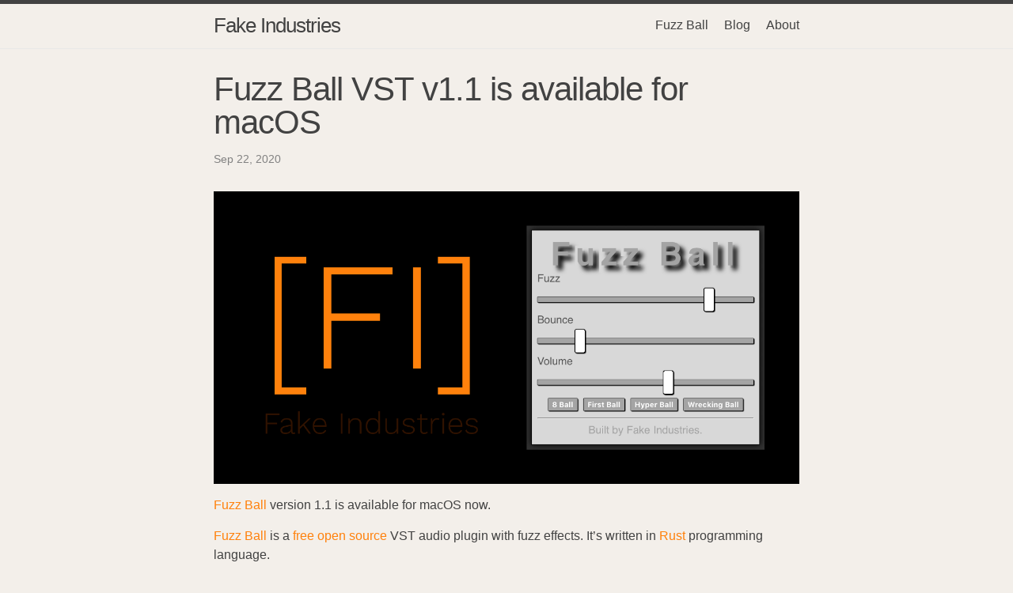

--- FILE ---
content_type: text/html; charset=utf-8
request_url: https://www.fake.nz/blog/2020/09/22/fuzz-ball-v1.1-for-macos.html
body_size: 2787
content:
<!DOCTYPE html>
<html lang="en_NZ"><head>
  <meta charset="utf-8">
  <meta http-equiv="X-UA-Compatible" content="IE=edge">
  <meta name="viewport" content="width=device-width, initial-scale=1"><!-- Begin Jekyll SEO tag v2.8.0 -->
<title>Fuzz Ball VST v1.1 is available for macOS | Fake Industries</title>
<meta name="generator" content="Jekyll v3.10.0" />
<meta property="og:title" content="Fuzz Ball VST v1.1 is available for macOS" />
<meta property="og:locale" content="en_NZ" />
<meta name="description" content="Fuzz Ball Version 1.1 for macOS available now." />
<meta property="og:description" content="Fuzz Ball Version 1.1 for macOS available now." />
<link rel="canonical" href="https://www.fake.nz//blog/2020/09/22/fuzz-ball-v1.1-for-macos.html" />
<meta property="og:url" content="https://www.fake.nz//blog/2020/09/22/fuzz-ball-v1.1-for-macos.html" />
<meta property="og:site_name" content="Fake Industries" />
<meta property="og:image" content="https://www.fake.nz//img/fuzzball_screenshot_wide.png" />
<meta property="og:type" content="article" />
<meta property="article:published_time" content="2020-09-22T22:23:18+12:00" />
<meta name="twitter:card" content="summary_large_image" />
<meta property="twitter:image" content="https://www.fake.nz//img/fuzzball_screenshot_wide.png" />
<meta property="twitter:title" content="Fuzz Ball VST v1.1 is available for macOS" />
<script type="application/ld+json">
{"@context":"https://schema.org","@type":"BlogPosting","dateModified":"2020-09-22T22:23:18+12:00","datePublished":"2020-09-22T22:23:18+12:00","description":"Fuzz Ball Version 1.1 for macOS available now.","headline":"Fuzz Ball VST v1.1 is available for macOS","image":"https://www.fake.nz//img/fuzzball_screenshot_wide.png","mainEntityOfPage":{"@type":"WebPage","@id":"https://www.fake.nz//blog/2020/09/22/fuzz-ball-v1.1-for-macos.html"},"publisher":{"@type":"Organization","logo":{"@type":"ImageObject","url":"https://www.fake.nz//img/logo.png"}},"url":"https://www.fake.nz//blog/2020/09/22/fuzz-ball-v1.1-for-macos.html"}</script>
<!-- End Jekyll SEO tag -->
<link rel="apple-touch-icon" sizes="180x180" href="/img/apple-touch-icon.png">
<link rel="icon" type="image/png" sizes="32x32" href="/img/favicon-32x32.png">
<link rel="icon" type="image/png" sizes="16x16" href="/img/favicon-16x16.png">
<link rel="manifest" href="/site.webmanifest">
<link rel="mask-icon" href="/img/safari-pinned-tab.svg" color="#5bbad5">
<meta name="msapplication-TileColor" content="#000000">
<meta name="theme-color" content="#ffffff">
<link rel="stylesheet" href="/assets/main.css"><link type="application/atom+xml" rel="alternate" href="https://www.fake.nz//feed.xml" title="Fake Industries" /></head>
<body><header class="site-header" role="banner">

  <div class="wrapper"><a class="site-title" rel="author" href="/">Fake Industries</a><nav class="site-nav">
        <input type="checkbox" id="nav-trigger" class="nav-trigger" />
        <label for="nav-trigger">
          <span class="menu-icon">
            <svg viewBox="0 0 18 15" width="18px" height="15px">
              <path d="M18,1.484c0,0.82-0.665,1.484-1.484,1.484H1.484C0.665,2.969,0,2.304,0,1.484l0,0C0,0.665,0.665,0,1.484,0 h15.032C17.335,0,18,0.665,18,1.484L18,1.484z M18,7.516C18,8.335,17.335,9,16.516,9H1.484C0.665,9,0,8.335,0,7.516l0,0 c0-0.82,0.665-1.484,1.484-1.484h15.032C17.335,6.031,18,6.696,18,7.516L18,7.516z M18,13.516C18,14.335,17.335,15,16.516,15H1.484 C0.665,15,0,14.335,0,13.516l0,0c0-0.82,0.665-1.483,1.484-1.483h15.032C17.335,12.031,18,12.695,18,13.516L18,13.516z"/>
            </svg>
          </span>
        </label>

        <div class="trigger"><a class="page-link" href="/fuzzball/">Fuzz Ball</a><a class="page-link" href="/blog/">Blog</a><a class="page-link" href="/about/">About</a></div>
      </nav></div>
</header>
<main class="page-content" aria-label="Content">
      <div class="wrapper">
        <article class="post h-entry" itemscope itemtype="http://schema.org/BlogPosting">

  <header class="post-header">
    <h1 class="post-title p-name" itemprop="name headline">Fuzz Ball VST v1.1 is available for macOS</h1>
    <p class="post-meta">
      <time class="dt-published" datetime="2020-09-22T22:23:18+12:00" itemprop="datePublished">Sep 22, 2020
      </time></p>
  </header>

  <div class="post-content e-content" itemprop="articleBody">
    <p><a href="/fuzzball"><img src="/img/fuzzball_screenshot_wide.png" alt="Fake Industries - Fuzz Ball VST" /></a></p>

<p><a href="/fuzzball">Fuzz Ball</a> version 1.1 is available for macOS now.</p>

<p><a href="/fuzzball">Fuzz Ball</a> is a <a href="https://github.com/fake-industries/fuzzball">free open source</a> VST audio plugin with fuzz effects.
It’s written in <a href="https://www.rust-lang.org/">Rust</a> programming language.</p>

<p>You can download macOS version <a href="https://github.com/fake-industries/fuzzball/releases/download/v1.1/FuzzBall-v1.1.pkg">here</a>.
It has been tested on macOS Catalina.
If you have any issue report them on (here)[https://github.com/fake-industries/fuzzball/issues/new].</p>

<p>Here’s demo on Soundcloud with Fuzz Ball VST effects:</p>
<iframe width="100%" height="350" scrolling="no" frameborder="no" allow="autoplay" src="https://w.soundcloud.com/player/?url=https%3A//api.soundcloud.com/playlists/1129448620&amp;color=%23ff810c&amp;auto_play=false&amp;hide_related=false&amp;show_comments=true&amp;show_user=true&amp;show_reposts=false&amp;show_teaser=true"></iframe>
<div style="font-size: 10px; color: #cccccc;line-break: anywhere;word-break: normal;overflow: hidden;white-space: nowrap;text-overflow: ellipsis; font-family: Interstate,Lucida Grande,Lucida Sans Unicode,Lucida Sans,Garuda,Verdana,Tahoma,sans-serif;font-weight: 100;"><a href="https://soundcloud.com/fake_industries" title="Fake Industries" target="_blank" style="color: #cccccc; text-decoration: none;">Fake Industries</a> · <a href="https://soundcloud.com/fake_industries/sets/fake-industries-fuzz-ball-fuzz-audio-plugin" title="Fake Industries - Fuzz Ball - Fuzz Audio Plugin" target="_blank" style="color: #cccccc; text-decoration: none;">Fake Industries - Fuzz Ball - Fuzz Audio Plugin</a></div>


  </div><a class="u-url" href="/blog/2020/09/22/fuzz-ball-v1.1-for-macos.html" hidden></a>
</article>

      </div>
    </main><footer class="site-footer h-card">
  <data class="u-url" href="/"></data>

  <div class="wrapper">

    <h2 class="footer-heading">Fake Industries</h2>

    <div class="footer-col-wrapper">
      <div class="footer-col footer-col-1">
        <p>A boutique software development startup from New Zealand specializing in audio software.</p>
        <p>Copyright &#169; 2020 Fake Industries</p>
      </div>

      <div class="footer-col footer-col-3"><ul class="social-media-list"><li><a class="u-email" href="/cdn-cgi/l/email-protection#60090e060f2006010b054e0e1a"><img class="svg-icon" alt="email" src="/img/minduka-mail.svg" /> <span class="username"><span class="__cf_email__" data-cfemail="f59c9b939ab593949e90db9b8f">[email&#160;protected]</span></span></a></li><li><a href="https://www.soundcloud.com/fake_industries"><img class="svg-icon" alt="soundcloud" src="/img/soundcloud.svg" /> <span class="username">fake_industries</span></a></li><li><a href="https://www.twitter.com/fake_industries"><svg class="svg-icon"><use xlink:href="/assets/minima-social-icons.svg#twitter"></use></svg> <span class="username">fake_industries</span></a></li><li><a href="https://github.com/fake-industries"><svg class="svg-icon"><use xlink:href="/assets/minima-social-icons.svg#github"></use></svg> <span class="username">fake-industries</span></a></li><li><a href="https://www.linkedin.com/company/fakeindustries"><svg class="svg-icon"><use xlink:href="/assets/minima-social-icons.svg#linkedin"></use></svg> <span class="username">fakeindustries</span></a></li><li><a href="https://www.facebook.com/FakeIndustriesNZ"><svg class="svg-icon"><use xlink:href="/assets/minima-social-icons.svg#facebook"></use></svg> <span class="username">FakeIndustriesNZ</span></a></li><li><a href="/feed.xml"><svg class="svg-icon"><use xlink:href="/assets/minima-social-icons.svg#rss"></use></svg> <span>Subscribe via RSS</span></a></li>
</ul>
</div>

      <div class="footer-col footer-col-2">
        <ul class="contact-list">
          <li><a class="page-link" href="/">Fake Industries</a></li><li><a class="page-link" href="/fuzzball/">Fuzz Ball</a></li><li><a class="page-link" href="/blog/">Blog</a></li><li><a class="page-link" href="/about/">About</a></li></ul>
      </div>
    </div>

  </div>

</footer>
<script data-cfasync="false" src="/cdn-cgi/scripts/5c5dd728/cloudflare-static/email-decode.min.js"></script><script defer src="https://static.cloudflareinsights.com/beacon.min.js/vcd15cbe7772f49c399c6a5babf22c1241717689176015" integrity="sha512-ZpsOmlRQV6y907TI0dKBHq9Md29nnaEIPlkf84rnaERnq6zvWvPUqr2ft8M1aS28oN72PdrCzSjY4U6VaAw1EQ==" data-cf-beacon='{"version":"2024.11.0","token":"63d2266ddd5145bd8f7b41d2a0e95024","r":1,"server_timing":{"name":{"cfCacheStatus":true,"cfEdge":true,"cfExtPri":true,"cfL4":true,"cfOrigin":true,"cfSpeedBrain":true},"location_startswith":null}}' crossorigin="anonymous"></script>
</body>

</html>


--- FILE ---
content_type: image/svg+xml
request_url: https://www.fake.nz/img/soundcloud.svg
body_size: 1791
content:
<svg xmlns="http://www.w3.org/2000/svg" width="2500" height="1430" viewBox="28.432 71.063 194.75 111.365"><g fill="#666"><path d="M39.375 114.578c-.413 0-.752.332-.804.79l-1.903 17.342 1.903 16.959c.052.45.391.782.804.782.406 0 .738-.324.804-.782l2.154-16.959-2.154-17.35c-.067-.457-.399-.782-.804-.782zM32.234 121.225c-.406 0-.723.31-.775.752l-1.416 10.733 1.416 10.542c.052.441.369.752.775.752.391 0 .708-.311.774-.752l1.667-10.542-1.667-10.733c-.066-.443-.383-.752-.774-.752zM46.958 111.178c-.509 0-.915.398-.967.951l-1.8 20.581 1.8 19.821c.052.554.458.951.967.951.501 0 .907-.397.974-.943l2.043-19.829-2.043-20.581c-.067-.553-.473-.951-.974-.951zM54.607 110.455c-.598 0-1.084.479-1.129 1.114l-1.704 21.142 1.704 20.456c.044.634.531 1.112 1.129 1.112s1.084-.479 1.136-1.112l1.934-20.456-1.934-21.149c-.051-.628-.538-1.107-1.136-1.107zM63.614 153.335zM63.614 113.088c-.044-.723-.604-1.269-1.291-1.269-.701 0-1.254.546-1.298 1.284l-1.608 19.607 1.608 20.625c.044.729.598 1.284 1.298 1.284.687 0 1.247-.555 1.291-1.284l1.83-20.625-1.83-19.622zM70.099 99.36c-.782 0-1.424.634-1.461 1.453l-1.512 31.912 1.512 20.617c.037.805.679 1.446 1.461 1.446.767 0 1.409-.644 1.46-1.454v.008l1.704-20.617-1.704-31.919c-.052-.811-.693-1.446-1.46-1.446zM77.814 92.005c-.878 0-1.593.716-1.63 1.616l-1.409 39.215 1.409 20.492c.037.893.752 1.607 1.63 1.607.863 0 1.586-.715 1.623-1.615v.008l1.601-20.492-1.601-39.215c-.037-.9-.759-1.616-1.623-1.616zM85.833 88.465c-.974 0-1.763.782-1.792 1.785l-1.321 42.482 1.321 20.277c.029.988.819 1.771 1.792 1.771.959 0 1.748-.782 1.785-1.777v.016l1.482-20.287-1.482-42.482c-.037-1.003-.826-1.785-1.785-1.785zM95.747 88.819c-.037-1.092-.893-1.948-1.955-1.948-1.07 0-1.933.856-1.955 1.948l-1.224 43.914 1.224 20.16a1.959 1.959 0 0 0 1.955 1.934c1.062 0 1.918-.855 1.955-1.947l1.372-20.146-1.372-43.915zM95.747 152.878v.015zM101.811 87.83c-1.158 0-2.095.93-2.117 2.11l-1.122 42.792 1.122 19.969c.022 1.173.959 2.104 2.117 2.104s2.088-.931 2.125-2.117v.021l1.254-19.976-1.254-42.792c-.038-1.181-.967-2.111-2.125-2.111zM109.896 89.232c-1.254 0-2.257 1.003-2.287 2.279l-1.018 41.227 1.024 19.837c.022 1.262 1.025 2.265 2.279 2.265s2.265-1.003 2.287-2.279v.016l1.15-19.836-1.15-41.235a2.288 2.288 0 0 0-2.285-2.274zM119.397 81.648a2.451 2.451 0 0 0-1.35-.413c-.487 0-.944.147-1.328.398a2.477 2.477 0 0 0-1.122 2.043l-.015.465-.915 48.589c0 .029.929 19.719.929 19.719v.08c.03.555.236 1.062.576 1.461a2.433 2.433 0 0 0 1.874.895c.664 0 1.269-.281 1.711-.724s.723-1.048.738-1.72l.103-1.955.93-17.748-1.033-49.062a2.512 2.512 0 0 0-1.098-2.028zM120.496 152.45v-.009.009V152.436v.005zM127.488 77.001a2.557 2.557 0 0 0-2.979.222 2.627 2.627 0 0 0-.966 2.006l-.007.273-1.068 53.245.546 9.841.531 9.582c.015 1.416 1.188 2.59 2.61 2.59 1.425 0 2.598-1.174 2.619-2.611v.021l1.158-19.423-1.158-53.518a2.66 2.66 0 0 0-1.286-2.228zM199.428 107.416c-3.254 0-6.359.656-9.191 1.844-1.889-21.407-19.844-38.197-41.737-38.197a42.468 42.468 0 0 0-15.203 2.833c-1.793.693-2.265 1.409-2.286 2.796v75.397c.021 1.453 1.148 2.582 2.566 2.722.059.008 65.852 0 65.852 0 13.123 0 23.754-10.512 23.754-23.635-.001-13.123-10.632-23.76-23.755-23.76zM49.008 169.105c-2.781-.655-3.533-1.01-3.533-2.108 0-.774.627-1.579 2.508-1.579 1.608 0 2.862.648 3.991 1.809l2.538-2.457c-1.66-1.732-3.667-2.767-6.403-2.767-3.459 0-6.27 1.962-6.27 5.149 0 3.459 2.257 4.492 5.496 5.236 3.312.752 3.91 1.262 3.91 2.391 0 1.328-.981 1.91-3.062 1.91-1.682 0-3.26-.582-4.492-2.014l-2.53 2.258c1.328 1.955 3.888 3.187 6.823 3.187 4.788 0 6.905-2.25 6.905-5.593-.001-3.82-3.092-4.763-5.881-5.422zm16.163-7.102c-4.788 0-7.62 3.718-7.62 9.06 0 5.349 2.833 9.059 7.62 9.059 4.795 0 7.627-3.71 7.627-9.059 0-5.342-2.832-9.06-7.627-9.06zm0 14.636c-2.833 0-4.013-2.441-4.013-5.576s1.18-5.569 4.013-5.569c2.84 0 4.02 2.435 4.02 5.569 0 3.132-1.18 5.576-4.02 5.576zm21.806-4.493c0 2.803-1.38 4.543-3.607 4.543-2.235 0-3.593-1.785-3.593-4.596v-9.812h-3.511v9.863c0 5.119 2.862 7.975 7.104 7.975 4.463 0 7.119-2.936 7.119-8.025v-9.812h-3.511l-.001 9.864zm18.669-2.434c0 .974.044 3.187.044 3.836-.221-.45-.796-1.327-1.225-1.983l-6.227-9.28h-3.363v17.563h3.467v-7.73c0-.98-.052-3.188-.052-3.836.229.449.804 1.328 1.225 1.984l6.455 9.582h3.135v-17.563h-3.46v7.427zm13.471-7.429h-5.488v17.564h5.237c4.516 0 8.986-2.611 8.986-8.787 0-6.423-3.719-8.777-8.735-8.777zm-.251 14.149h-1.732V165.7H119c3.71 0 5.245 1.776 5.245 5.362-.002 3.215-1.691 5.37-5.379 5.37zm19.851-10.94c1.578 0 2.582.708 3.217 1.902l3.252-1.496c-1.105-2.287-3.104-3.896-6.418-3.896-4.594 0-7.803 3.719-7.803 9.059 0 5.549 3.082 9.06 7.678 9.06 3.188 0 5.289-1.476 6.5-3.97l-2.967-1.756c-.929 1.558-1.852 2.244-3.438 2.244-2.633 0-4.168-2.42-4.168-5.578 0-3.26 1.513-5.569 4.147-5.569zm13.027-3.209h-3.512v17.564h10.562v-3.461h-7.053v-14.104h.003zm16.295-.28c-4.788 0-7.629 3.718-7.629 9.06 0 5.349 2.841 9.059 7.629 9.059 4.795 0 7.635-3.71 7.635-9.059 0-5.342-2.84-9.06-7.635-9.06zm0 14.636c-2.833 0-4.014-2.441-4.014-5.576s1.181-5.569 4.014-5.569c2.84 0 4.014 2.435 4.014 5.569 0 3.132-1.174 5.576-4.014 5.576zm21.807-4.493c0 2.803-1.373 4.543-3.607 4.543-2.235 0-3.594-1.785-3.594-4.596v-9.812h-3.51v9.863c0 5.119 2.861 7.975 7.104 7.975 4.463 0 7.125-2.936 7.125-8.025v-9.812h-3.518v9.864zm13.402-9.863h-5.496v17.564h5.236c4.529 0 8.986-2.611 8.986-8.787.001-6.423-3.703-8.777-8.726-8.777zm-.26 14.149h-1.725V165.7h1.857c3.711 0 5.236 1.776 5.236 5.362.003 3.215-1.67 5.37-5.368 5.37z"/></g></svg>

--- FILE ---
content_type: image/svg+xml
request_url: https://www.fake.nz/img/minduka-mail.svg
body_size: 605
content:
<?xml version="1.0" encoding="UTF-8" standalone="no"?>
<!-- Created with Inkscape (http://www.inkscape.org/) -->
<svg
    xmlns:inkscape="http://www.inkscape.org/namespaces/inkscape"
    xmlns:rdf="http://www.w3.org/1999/02/22-rdf-syntax-ns#"
    xmlns="http://www.w3.org/2000/svg"
    xmlns:cc="http://creativecommons.org/ns#"
    xmlns:dc="http://purl.org/dc/elements/1.1/"
    xmlns:sodipodi="http://sodipodi.sourceforge.net/DTD/sodipodi-0.dtd"
    id="svg3785"
    sodipodi:docname="_svgclean2.svg"
    viewBox="0 0 678.89 429.48"
    sodipodi:version="0.32"
    version="1.1"
    inkscape:output_extension="org.inkscape.output.svg.inkscape"
    inkscape:version="0.48.3.1 r9886"
  >
  <sodipodi:namedview
      id="base"
      bordercolor="#666666"
      inkscape:pageshadow="2"
      inkscape:window-y="0"
      pagecolor="#ffffff"
      inkscape:window-height="645"
      inkscape:window-maximized="0"
      inkscape:zoom="0.35"
      inkscape:window-x="0"
      showgrid="false"
      borderopacity="1.0"
      inkscape:current-layer="layer1"
      inkscape:cx="318.01307"
      inkscape:cy="111.92354"
      inkscape:window-width="674"
      inkscape:pageopacity="0.0"
      inkscape:document-units="px"
  />
  <g
      id="layer1"
      inkscape:label="Camada 1"
      inkscape:groupmode="layer"
      transform="translate(-31.987 -214.81)"
    >
    <g
        id="g3767"
        transform="matrix(3.8567,0,0,3.8567,-184.48,-2138.9)"
      >
      <rect
          id="rect2981"
          style="stroke:#999999;stroke-width:6.719;stroke-linecap:round;fill:#ffffff"
          ry="3.8282"
          height="104.64"
          width="169.31"
          y="613.65"
          x="59.487"
      />
      <g
          id="g3761"
          style="stroke:#cccccc;fill:#cccccc"
          transform="matrix(1 0 0 -1 .2504 1316.4)"
        >
        <path
            id="path3763"
            inkscape:connector-curvature="0"
            sodipodi:nodetypes="cc"
            style="fill-rule:evenodd;stroke:#cccccc;stroke-width:3;stroke-linecap:round;fill:#cccccc"
            d="m61.653 600.35 64.967 58.73"
        />
        <path
            id="path3765"
            inkscape:connector-curvature="0"
            sodipodi:nodetypes="cc"
            style="fill-rule:evenodd;stroke:#cccccc;stroke-width:3;stroke-linecap:round;fill:#cccccc"
            d="m160.44 660.52 64.26-58.02"
        />
      </g
      >
      <g
          id="g3757"
          transform="translate(-.46631 -4)"
        >
        <path
            id="path2641"
            style="fill-rule:evenodd;stroke:#999999;stroke-width:8;stroke-linecap:round;fill:#cccccc"
            inkscape:connector-curvature="0"
            d="m65.953 621.13 77.877 47.27"
        />
        <path
            id="path3755"
            style="fill-rule:evenodd;stroke:#999999;stroke-width:8;stroke-linecap:round;fill:#cccccc"
            inkscape:connector-curvature="0"
            d="m145.39 668.4 77.87-47.27"
        />
      </g
      >
    </g
    >
  </g
  >
  <metadata
      id="metadata13"
    >
    <rdf:RDF
      >
      <cc:Work
        >
        <dc:format
          >image/svg+xml</dc:format
        >
        <dc:type
            rdf:resource="http://purl.org/dc/dcmitype/StillImage"
        />
        <cc:license
            rdf:resource="http://creativecommons.org/licenses/publicdomain/"
        />
        <dc:publisher
          >
          <cc:Agent
              rdf:about="http://openclipart.org/"
            >
            <dc:title
              >Openclipart</dc:title
            >
          </cc:Agent
          >
        </dc:publisher
        >
      </cc:Work
      >
      <cc:License
          rdf:about="http://creativecommons.org/licenses/publicdomain/"
        >
        <cc:permits
            rdf:resource="http://creativecommons.org/ns#Reproduction"
        />
        <cc:permits
            rdf:resource="http://creativecommons.org/ns#Distribution"
        />
        <cc:permits
            rdf:resource="http://creativecommons.org/ns#DerivativeWorks"
        />
      </cc:License
      >
    </rdf:RDF
    >
  </metadata
  >
</svg
>
